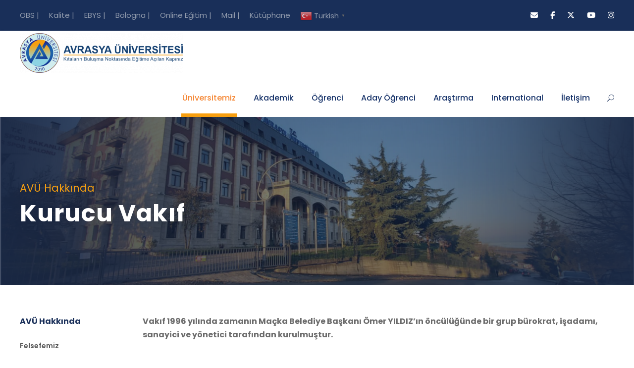

--- FILE ---
content_type: text/html; charset=UTF-8
request_url: https://avrasya.edu.tr/kurucu-vakif/
body_size: 12147
content:
<!DOCTYPE html>
<html lang="tr" class="no-js">
<head>
	<meta charset="UTF-8">
	<meta name="viewport" content="width=device-width, initial-scale=1">
	<link rel="profile" href="http://gmpg.org/xfn/11">
	<link rel="pingback" href="https://avrasya.edu.tr/xmlrpc.php">
	<title>Kurucu Vakıf &#8211; Avrasya &Uuml;niversitesi</title>
<meta name='robots' content='max-image-preview:large' />
<link rel='dns-prefetch' href='//fonts.googleapis.com' />
<link rel='dns-prefetch' href='//use.fontawesome.com' />
<link rel='dns-prefetch' href='//s.w.org' />
<link rel="alternate" type="application/rss+xml" title="Avrasya &Uuml;niversitesi &raquo; beslemesi" href="https://avrasya.edu.tr/feed/" />
<link rel="alternate" type="application/rss+xml" title="Avrasya &Uuml;niversitesi &raquo; yorum beslemesi" href="https://avrasya.edu.tr/comments/feed/" />
<link rel="alternate" type="text/calendar" title="iCal İçerik Kaynağı Avrasya &Uuml;niversitesi &raquo;" href="https://avrasya.edu.tr/events/?ical=1" />
<script type="text/javascript">
window._wpemojiSettings = {"baseUrl":"https:\/\/s.w.org\/images\/core\/emoji\/13.1.0\/72x72\/","ext":".png","svgUrl":"https:\/\/s.w.org\/images\/core\/emoji\/13.1.0\/svg\/","svgExt":".svg","source":{"concatemoji":"https:\/\/avrasya.edu.tr\/wp-includes\/js\/wp-emoji-release.min.js?ver=5.9.12"}};
/*! This file is auto-generated */
!function(e,a,t){var n,r,o,i=a.createElement("canvas"),p=i.getContext&&i.getContext("2d");function s(e,t){var a=String.fromCharCode;p.clearRect(0,0,i.width,i.height),p.fillText(a.apply(this,e),0,0);e=i.toDataURL();return p.clearRect(0,0,i.width,i.height),p.fillText(a.apply(this,t),0,0),e===i.toDataURL()}function c(e){var t=a.createElement("script");t.src=e,t.defer=t.type="text/javascript",a.getElementsByTagName("head")[0].appendChild(t)}for(o=Array("flag","emoji"),t.supports={everything:!0,everythingExceptFlag:!0},r=0;r<o.length;r++)t.supports[o[r]]=function(e){if(!p||!p.fillText)return!1;switch(p.textBaseline="top",p.font="600 32px Arial",e){case"flag":return s([127987,65039,8205,9895,65039],[127987,65039,8203,9895,65039])?!1:!s([55356,56826,55356,56819],[55356,56826,8203,55356,56819])&&!s([55356,57332,56128,56423,56128,56418,56128,56421,56128,56430,56128,56423,56128,56447],[55356,57332,8203,56128,56423,8203,56128,56418,8203,56128,56421,8203,56128,56430,8203,56128,56423,8203,56128,56447]);case"emoji":return!s([10084,65039,8205,55357,56613],[10084,65039,8203,55357,56613])}return!1}(o[r]),t.supports.everything=t.supports.everything&&t.supports[o[r]],"flag"!==o[r]&&(t.supports.everythingExceptFlag=t.supports.everythingExceptFlag&&t.supports[o[r]]);t.supports.everythingExceptFlag=t.supports.everythingExceptFlag&&!t.supports.flag,t.DOMReady=!1,t.readyCallback=function(){t.DOMReady=!0},t.supports.everything||(n=function(){t.readyCallback()},a.addEventListener?(a.addEventListener("DOMContentLoaded",n,!1),e.addEventListener("load",n,!1)):(e.attachEvent("onload",n),a.attachEvent("onreadystatechange",function(){"complete"===a.readyState&&t.readyCallback()})),(n=t.source||{}).concatemoji?c(n.concatemoji):n.wpemoji&&n.twemoji&&(c(n.twemoji),c(n.wpemoji)))}(window,document,window._wpemojiSettings);
</script>
<style type="text/css">
img.wp-smiley,
img.emoji {
	display: inline !important;
	border: none !important;
	box-shadow: none !important;
	height: 1em !important;
	width: 1em !important;
	margin: 0 0.07em !important;
	vertical-align: -0.1em !important;
	background: none !important;
	padding: 0 !important;
}
</style>
	<link rel='stylesheet' id='litespeed-cache-dummy-css'  href='https://avrasya.edu.tr/wp-content/plugins/litespeed-cache/assets/css/litespeed-dummy.css?ver=5.9.12' type='text/css' media='all' />
<link rel='stylesheet' id='wp-block-library-css'  href='https://avrasya.edu.tr/wp-includes/css/dist/block-library/style.min.css?ver=5.9.12' type='text/css' media='all' />
<link rel='stylesheet' id='awsm-ead-public-css'  href='https://avrasya.edu.tr/wp-content/plugins/embed-any-document/css/embed-public.min.css?ver=2.7.12' type='text/css' media='all' />
<style id='font-awesome-svg-styles-default-inline-css' type='text/css'>
.svg-inline--fa {
  display: inline-block;
  height: 1em;
  overflow: visible;
  vertical-align: -.125em;
}
</style>
<link rel='stylesheet' id='font-awesome-svg-styles-css'  href='https://avrasya.edu.tr/wp-content/uploads/font-awesome/v6.7.2/css/svg-with-js.css' type='text/css' media='all' />
<style id='global-styles-inline-css' type='text/css'>
body{--wp--preset--color--black: #000000;--wp--preset--color--cyan-bluish-gray: #abb8c3;--wp--preset--color--white: #ffffff;--wp--preset--color--pale-pink: #f78da7;--wp--preset--color--vivid-red: #cf2e2e;--wp--preset--color--luminous-vivid-orange: #ff6900;--wp--preset--color--luminous-vivid-amber: #fcb900;--wp--preset--color--light-green-cyan: #7bdcb5;--wp--preset--color--vivid-green-cyan: #00d084;--wp--preset--color--pale-cyan-blue: #8ed1fc;--wp--preset--color--vivid-cyan-blue: #0693e3;--wp--preset--color--vivid-purple: #9b51e0;--wp--preset--gradient--vivid-cyan-blue-to-vivid-purple: linear-gradient(135deg,rgba(6,147,227,1) 0%,rgb(155,81,224) 100%);--wp--preset--gradient--light-green-cyan-to-vivid-green-cyan: linear-gradient(135deg,rgb(122,220,180) 0%,rgb(0,208,130) 100%);--wp--preset--gradient--luminous-vivid-amber-to-luminous-vivid-orange: linear-gradient(135deg,rgba(252,185,0,1) 0%,rgba(255,105,0,1) 100%);--wp--preset--gradient--luminous-vivid-orange-to-vivid-red: linear-gradient(135deg,rgba(255,105,0,1) 0%,rgb(207,46,46) 100%);--wp--preset--gradient--very-light-gray-to-cyan-bluish-gray: linear-gradient(135deg,rgb(238,238,238) 0%,rgb(169,184,195) 100%);--wp--preset--gradient--cool-to-warm-spectrum: linear-gradient(135deg,rgb(74,234,220) 0%,rgb(151,120,209) 20%,rgb(207,42,186) 40%,rgb(238,44,130) 60%,rgb(251,105,98) 80%,rgb(254,248,76) 100%);--wp--preset--gradient--blush-light-purple: linear-gradient(135deg,rgb(255,206,236) 0%,rgb(152,150,240) 100%);--wp--preset--gradient--blush-bordeaux: linear-gradient(135deg,rgb(254,205,165) 0%,rgb(254,45,45) 50%,rgb(107,0,62) 100%);--wp--preset--gradient--luminous-dusk: linear-gradient(135deg,rgb(255,203,112) 0%,rgb(199,81,192) 50%,rgb(65,88,208) 100%);--wp--preset--gradient--pale-ocean: linear-gradient(135deg,rgb(255,245,203) 0%,rgb(182,227,212) 50%,rgb(51,167,181) 100%);--wp--preset--gradient--electric-grass: linear-gradient(135deg,rgb(202,248,128) 0%,rgb(113,206,126) 100%);--wp--preset--gradient--midnight: linear-gradient(135deg,rgb(2,3,129) 0%,rgb(40,116,252) 100%);--wp--preset--duotone--dark-grayscale: url('#wp-duotone-dark-grayscale');--wp--preset--duotone--grayscale: url('#wp-duotone-grayscale');--wp--preset--duotone--purple-yellow: url('#wp-duotone-purple-yellow');--wp--preset--duotone--blue-red: url('#wp-duotone-blue-red');--wp--preset--duotone--midnight: url('#wp-duotone-midnight');--wp--preset--duotone--magenta-yellow: url('#wp-duotone-magenta-yellow');--wp--preset--duotone--purple-green: url('#wp-duotone-purple-green');--wp--preset--duotone--blue-orange: url('#wp-duotone-blue-orange');--wp--preset--font-size--small: 13px;--wp--preset--font-size--medium: 20px;--wp--preset--font-size--large: 36px;--wp--preset--font-size--x-large: 42px;}.has-black-color{color: var(--wp--preset--color--black) !important;}.has-cyan-bluish-gray-color{color: var(--wp--preset--color--cyan-bluish-gray) !important;}.has-white-color{color: var(--wp--preset--color--white) !important;}.has-pale-pink-color{color: var(--wp--preset--color--pale-pink) !important;}.has-vivid-red-color{color: var(--wp--preset--color--vivid-red) !important;}.has-luminous-vivid-orange-color{color: var(--wp--preset--color--luminous-vivid-orange) !important;}.has-luminous-vivid-amber-color{color: var(--wp--preset--color--luminous-vivid-amber) !important;}.has-light-green-cyan-color{color: var(--wp--preset--color--light-green-cyan) !important;}.has-vivid-green-cyan-color{color: var(--wp--preset--color--vivid-green-cyan) !important;}.has-pale-cyan-blue-color{color: var(--wp--preset--color--pale-cyan-blue) !important;}.has-vivid-cyan-blue-color{color: var(--wp--preset--color--vivid-cyan-blue) !important;}.has-vivid-purple-color{color: var(--wp--preset--color--vivid-purple) !important;}.has-black-background-color{background-color: var(--wp--preset--color--black) !important;}.has-cyan-bluish-gray-background-color{background-color: var(--wp--preset--color--cyan-bluish-gray) !important;}.has-white-background-color{background-color: var(--wp--preset--color--white) !important;}.has-pale-pink-background-color{background-color: var(--wp--preset--color--pale-pink) !important;}.has-vivid-red-background-color{background-color: var(--wp--preset--color--vivid-red) !important;}.has-luminous-vivid-orange-background-color{background-color: var(--wp--preset--color--luminous-vivid-orange) !important;}.has-luminous-vivid-amber-background-color{background-color: var(--wp--preset--color--luminous-vivid-amber) !important;}.has-light-green-cyan-background-color{background-color: var(--wp--preset--color--light-green-cyan) !important;}.has-vivid-green-cyan-background-color{background-color: var(--wp--preset--color--vivid-green-cyan) !important;}.has-pale-cyan-blue-background-color{background-color: var(--wp--preset--color--pale-cyan-blue) !important;}.has-vivid-cyan-blue-background-color{background-color: var(--wp--preset--color--vivid-cyan-blue) !important;}.has-vivid-purple-background-color{background-color: var(--wp--preset--color--vivid-purple) !important;}.has-black-border-color{border-color: var(--wp--preset--color--black) !important;}.has-cyan-bluish-gray-border-color{border-color: var(--wp--preset--color--cyan-bluish-gray) !important;}.has-white-border-color{border-color: var(--wp--preset--color--white) !important;}.has-pale-pink-border-color{border-color: var(--wp--preset--color--pale-pink) !important;}.has-vivid-red-border-color{border-color: var(--wp--preset--color--vivid-red) !important;}.has-luminous-vivid-orange-border-color{border-color: var(--wp--preset--color--luminous-vivid-orange) !important;}.has-luminous-vivid-amber-border-color{border-color: var(--wp--preset--color--luminous-vivid-amber) !important;}.has-light-green-cyan-border-color{border-color: var(--wp--preset--color--light-green-cyan) !important;}.has-vivid-green-cyan-border-color{border-color: var(--wp--preset--color--vivid-green-cyan) !important;}.has-pale-cyan-blue-border-color{border-color: var(--wp--preset--color--pale-cyan-blue) !important;}.has-vivid-cyan-blue-border-color{border-color: var(--wp--preset--color--vivid-cyan-blue) !important;}.has-vivid-purple-border-color{border-color: var(--wp--preset--color--vivid-purple) !important;}.has-vivid-cyan-blue-to-vivid-purple-gradient-background{background: var(--wp--preset--gradient--vivid-cyan-blue-to-vivid-purple) !important;}.has-light-green-cyan-to-vivid-green-cyan-gradient-background{background: var(--wp--preset--gradient--light-green-cyan-to-vivid-green-cyan) !important;}.has-luminous-vivid-amber-to-luminous-vivid-orange-gradient-background{background: var(--wp--preset--gradient--luminous-vivid-amber-to-luminous-vivid-orange) !important;}.has-luminous-vivid-orange-to-vivid-red-gradient-background{background: var(--wp--preset--gradient--luminous-vivid-orange-to-vivid-red) !important;}.has-very-light-gray-to-cyan-bluish-gray-gradient-background{background: var(--wp--preset--gradient--very-light-gray-to-cyan-bluish-gray) !important;}.has-cool-to-warm-spectrum-gradient-background{background: var(--wp--preset--gradient--cool-to-warm-spectrum) !important;}.has-blush-light-purple-gradient-background{background: var(--wp--preset--gradient--blush-light-purple) !important;}.has-blush-bordeaux-gradient-background{background: var(--wp--preset--gradient--blush-bordeaux) !important;}.has-luminous-dusk-gradient-background{background: var(--wp--preset--gradient--luminous-dusk) !important;}.has-pale-ocean-gradient-background{background: var(--wp--preset--gradient--pale-ocean) !important;}.has-electric-grass-gradient-background{background: var(--wp--preset--gradient--electric-grass) !important;}.has-midnight-gradient-background{background: var(--wp--preset--gradient--midnight) !important;}.has-small-font-size{font-size: var(--wp--preset--font-size--small) !important;}.has-medium-font-size{font-size: var(--wp--preset--font-size--medium) !important;}.has-large-font-size{font-size: var(--wp--preset--font-size--large) !important;}.has-x-large-font-size{font-size: var(--wp--preset--font-size--x-large) !important;}
</style>
<link rel='stylesheet' id='contact-form-7-css'  href='https://avrasya.edu.tr/wp-content/plugins/contact-form-7/includes/css/styles.css?ver=5.6.4' type='text/css' media='all' />
<link rel='stylesheet' id='gdlr-core-google-font-css'  href='https://fonts.googleapis.com/css?family=Poppins%3A100%2C100italic%2C200%2C200italic%2C300%2C300italic%2Cregular%2Citalic%2C500%2C500italic%2C600%2C600italic%2C700%2C700italic%2C800%2C800italic%2C900%2C900italic%7CABeeZee%3Aregular%2Citalic&#038;subset=latin%2Clatin-ext%2Cdevanagari&#038;ver=5.9.12' type='text/css' media='all' />
<link rel='stylesheet' id='gdlr-core-plugin-css'  href='https://avrasya.edu.tr/wp-content/plugins/goodlayers-core/plugins/combine/style.css?ver=5.9.12' type='text/css' media='all' />
<link rel='stylesheet' id='gdlr-core-page-builder-css'  href='https://avrasya.edu.tr/wp-content/plugins/goodlayers-core/include/css/page-builder.css?ver=5.9.12' type='text/css' media='all' />
<link rel='stylesheet' id='font-awesome-official-css'  href='https://use.fontawesome.com/releases/v6.7.2/css/all.css' type='text/css' media='all' integrity="sha384-nRgPTkuX86pH8yjPJUAFuASXQSSl2/bBUiNV47vSYpKFxHJhbcrGnmlYpYJMeD7a" crossorigin="anonymous" />
<link rel='stylesheet' id='tablepress-default-css'  href='https://avrasya.edu.tr/wp-content/uploads/tablepress-combined.min.css?ver=13' type='text/css' media='all' />
<link rel='stylesheet' id='kingster-style-core-css'  href='https://avrasya.edu.tr/wp-content/themes/kingster/css/style-core.css?ver=5.9.12' type='text/css' media='all' />
<link rel='stylesheet' id='kingster-custom-style-css'  href='https://avrasya.edu.tr/wp-content/uploads/kingster-style-custom.css?1769157317&#038;ver=5.9.12' type='text/css' media='all' />
<link rel='stylesheet' id='msl-main-css'  href='https://avrasya.edu.tr/wp-content/plugins/master-slider/public/assets/css/masterslider.main.css?ver=3.11.0' type='text/css' media='all' />
<link rel='stylesheet' id='msl-custom-css'  href='https://avrasya.edu.tr/wp-content/uploads/master-slider/custom.css?ver=89.2' type='text/css' media='all' />
<link rel='stylesheet' id='font-awesome-official-v4shim-css'  href='https://use.fontawesome.com/releases/v6.7.2/css/v4-shims.css' type='text/css' media='all' integrity="sha384-npPMK6zwqNmU3qyCCxEcWJkLBNYxEFM1nGgSoAWuCCXqVVz0cvwKEMfyTNkOxM2N" crossorigin="anonymous" />
<script type='text/javascript' src='https://avrasya.edu.tr/wp-includes/js/jquery/jquery.min.js?ver=3.6.0' id='jquery-core-js'></script>
<script type='text/javascript' src='https://avrasya.edu.tr/wp-includes/js/jquery/jquery-migrate.min.js?ver=3.3.2' id='jquery-migrate-js'></script>
<!--[if lt IE 9]>
<script type='text/javascript' src='https://avrasya.edu.tr/wp-content/themes/kingster/js/html5.js?ver=5.9.12' id='kingster-html5js-js'></script>
<![endif]-->
<link rel="https://api.w.org/" href="https://avrasya.edu.tr/wp-json/" /><link rel="alternate" type="application/json" href="https://avrasya.edu.tr/wp-json/wp/v2/pages/6304" /><link rel="EditURI" type="application/rsd+xml" title="RSD" href="https://avrasya.edu.tr/xmlrpc.php?rsd" />
<link rel="wlwmanifest" type="application/wlwmanifest+xml" href="https://avrasya.edu.tr/wp-includes/wlwmanifest.xml" /> 
<meta name="generator" content="WordPress 5.9.12" />
<link rel="canonical" href="https://avrasya.edu.tr/kurucu-vakif/" />
<link rel='shortlink' href='https://avrasya.edu.tr/?p=6304' />
<link rel="alternate" type="application/json+oembed" href="https://avrasya.edu.tr/wp-json/oembed/1.0/embed?url=https%3A%2F%2Favrasya.edu.tr%2Fkurucu-vakif%2F" />
<link rel="alternate" type="text/xml+oembed" href="https://avrasya.edu.tr/wp-json/oembed/1.0/embed?url=https%3A%2F%2Favrasya.edu.tr%2Fkurucu-vakif%2F&#038;format=xml" />
<script>var ms_grabbing_curosr = 'https://avrasya.edu.tr/wp-content/plugins/master-slider/public/assets/css/common/grabbing.cur', ms_grab_curosr = 'https://avrasya.edu.tr/wp-content/plugins/master-slider/public/assets/css/common/grab.cur';</script>
<meta name="generator" content="MasterSlider 3.11.0 - Responsive Touch Image Slider | avt.li/msf" />
<meta name="tec-api-version" content="v1"><meta name="tec-api-origin" content="https://avrasya.edu.tr"><link rel="alternate" href="https://avrasya.edu.tr/wp-json/tribe/events/v1/" /><link rel="icon" href="https://avrasya.edu.tr/wp-content/uploads/2020/12/cropped-vektorel-yazi-1-32x32.png" sizes="32x32" />
<link rel="icon" href="https://avrasya.edu.tr/wp-content/uploads/2020/12/cropped-vektorel-yazi-1-192x192.png" sizes="192x192" />
<link rel="apple-touch-icon" href="https://avrasya.edu.tr/wp-content/uploads/2020/12/cropped-vektorel-yazi-1-180x180.png" />
<meta name="msapplication-TileImage" content="https://avrasya.edu.tr/wp-content/uploads/2020/12/cropped-vektorel-yazi-1-270x270.png" />
		<style type="text/css" id="wp-custom-css">
			.gdlr-core-course-not-found {
    display: none !important;
}
		</style>
		</head>

<body class="page-template-default page page-id-6304 gdlr-core-body _masterslider _ms_version_3.11.0 tribe-no-js kingster-body kingster-body-front kingster-full  kingster-with-sticky-navigation  kingster-blockquote-style-1 gdlr-core-link-to-lightbox">
<div class="kingster-mobile-header-wrap" ><div class="kingster-top-bar" ><div class="kingster-top-bar-background" ></div><div class="kingster-top-bar-container kingster-container " ><div class="kingster-top-bar-container-inner clearfix" ><div class="kingster-top-bar-left kingster-item-pdlr"><ul id="kingster-top-bar-menu" class="sf-menu kingster-top-bar-menu kingster-top-bar-left-menu"><li  class="menu-item menu-item-type-custom menu-item-object-custom menu-item-6078 kingster-normal-menu"><a href="https://obs.avrasya.edu.tr/">OBS |</a></li>
<li  class="menu-item menu-item-type-custom menu-item-object-custom menu-item-6079 kingster-normal-menu"><a href="https://avukalite.avrasya.edu.tr/">Kalite |</a></li>
<li  class="menu-item menu-item-type-custom menu-item-object-custom menu-item-6080 kingster-normal-menu"><a href="http://ebys.avrasya.edu.tr/">EBYS |</a></li>
<li  class="menu-item menu-item-type-custom menu-item-object-custom menu-item-6081 kingster-normal-menu"><a href="https://bologna.avrasya.edu.tr/">Bologna |</a></li>
<li  class="menu-item menu-item-type-custom menu-item-object-custom menu-item-6082 kingster-normal-menu"><a href="https://kampus.avrasya.edu.tr/">Online Eğitim |</a></li>
<li  class="menu-item menu-item-type-custom menu-item-object-custom menu-item-8822 kingster-normal-menu"><a href="https://login.microsoftonline.com/">Mail |</a></li>
<li  class="menu-item menu-item-type-custom menu-item-object-custom menu-item-15049 kingster-normal-menu"><a href="https://avukutuphane.avrasya.edu.tr/">Kütüphane</a></li>
<li style="position:relative;" class="menu-item menu-item-gtranslate gt-menu-12445"></li></ul></div><div class="kingster-top-bar-right kingster-item-pdlr"><div class="kingster-top-bar-right-social" ><a href="mailto:iletisim@avrasya.edu.tr" target="_blank" class="kingster-top-bar-social-icon" title="email" ><i class="fa fa-envelope" ></i></a><a href="https://www.facebook.com/avrasyaunv/" target="_blank" class="kingster-top-bar-social-icon" title="facebook" ><i class="fa fa-facebook" ></i></a><a href="https://twitter.com/avrasyaunv" target="_blank" class="kingster-top-bar-social-icon" title="twitter" ><i class="fa-brands fa-x-twitter" ></i></a><a href="https://www.youtube.com/channel/UCvfQvZoFT32v68SwXgd_Miw" target="_blank" class="kingster-top-bar-social-icon" title="youtube" ><i class="fa fa-youtube" ></i></a><a href="https://www.instagram.com/avrasyaunv/?hl=tr" target="_blank" class="kingster-top-bar-social-icon" title="instagram" ><i class="fa fa-instagram" ></i></a></div></div></div></div></div><div class="kingster-mobile-header kingster-header-background kingster-style-slide kingster-sticky-mobile-navigation " id="kingster-mobile-header" ><div class="kingster-mobile-header-container kingster-container clearfix" ><div class="kingster-logo  kingster-item-pdlr"><div class="kingster-logo-inner"><a class="" href="https://avrasya.edu.tr/" ><img src="https://avrasya.edu.tr/wp-content/uploads/2021/02/LOGO-GECMIS.-renkli-e1622098904374.png" alt="" width="330" height="80" title="LOGO-GECMIS.-renkli" /></a></div></div><div class="kingster-mobile-menu-right" ><div class="kingster-main-menu-search" id="kingster-mobile-top-search" ><i class="fa fa-search" ></i></div><div class="kingster-top-search-wrap" >
	<div class="kingster-top-search-close" ></div>

	<div class="kingster-top-search-row" >
		<div class="kingster-top-search-cell" >
			<form role="search" method="get" class="search-form" action="https://avrasya.edu.tr/">
	<input type="text" class="search-field kingster-title-font" placeholder="Ara..." value="" name="s">
	<div class="kingster-top-search-submit"><i class="fa fa-search" ></i></div>
	<input type="submit" class="search-submit" value="Search">
	<div class="kingster-top-search-close"><i class="icon_close" ></i></div>
</form>
		</div>
	</div>

</div>
<div class="kingster-overlay-menu kingster-mobile-menu" id="kingster-mobile-menu" ><a class="kingster-overlay-menu-icon kingster-mobile-menu-button kingster-mobile-button-hamburger" href="#" ><span></span></a><div class="kingster-overlay-menu-content kingster-navigation-font" ><div class="kingster-overlay-menu-close" ></div><div class="kingster-overlay-menu-row" ><div class="kingster-overlay-menu-cell" ><ul id="menu-main-navigation" class="menu"><li class="menu-item menu-item-type-custom menu-item-object-custom current-menu-ancestor menu-item-has-children menu-item-25780"><a href="https://avrasya.edu.tr/universitemiz/">Üniversitemiz</a>
<ul class="sub-menu">
	<li class="menu-item menu-item-type-custom menu-item-object-custom current-menu-ancestor current-menu-parent menu-item-has-children menu-item-6301"><a href="https://avrasya.edu.tr/felsefemiz/">AVÜ Hakkında</a>
	<ul class="sub-menu">
		<li class="menu-item menu-item-type-post_type menu-item-object-page menu-item-6198"><a href="https://avrasya.edu.tr/felsefemiz/">Felsefemiz</a></li>
		<li class="menu-item menu-item-type-post_type menu-item-object-page menu-item-6215"><a href="https://avrasya.edu.tr/misyon-ve-vizyon/">Misyon ve Vizyon</a></li>
		<li class="menu-item menu-item-type-post_type menu-item-object-page current-menu-item page_item page-item-6304 current_page_item menu-item-6318"><a href="https://avrasya.edu.tr/kurucu-vakif/" aria-current="page">Kurucu Vakıf</a></li>
		<li class="menu-item menu-item-type-post_type menu-item-object-page menu-item-6239"><a href="https://avrasya.edu.tr/akreditasyon/">Akreditasyon</a></li>
		<li class="menu-item menu-item-type-post_type menu-item-object-page menu-item-6314"><a href="https://avrasya.edu.tr/kalite-politikasi/">Kalite Politikası</a></li>
		<li class="menu-item menu-item-type-post_type menu-item-object-page menu-item-6317"><a href="https://avrasya.edu.tr/tarihce/">Tarihçe</a></li>
		<li class="menu-item menu-item-type-post_type menu-item-object-page menu-item-6316"><a href="https://avrasya.edu.tr/organizasyon-semasi/">Organizasyon Şeması</a></li>
		<li class="menu-item menu-item-type-post_type menu-item-object-page menu-item-6315"><a href="https://avrasya.edu.tr/stratejik-plan/">Stratejik Plan</a></li>
	</ul>
</li>
	<li class="menu-item menu-item-type-custom menu-item-object-custom menu-item-has-children menu-item-6302"><a href="https://avrasya.edu.tr/mutevelli-heyeti/">Yönetim</a>
	<ul class="sub-menu">
		<li class="menu-item menu-item-type-post_type menu-item-object-page menu-item-6277"><a href="https://avrasya.edu.tr/mutevelli-heyeti/">Mütevelli Heyeti</a></li>
		<li class="menu-item menu-item-type-post_type menu-item-object-page menu-item-6295"><a href="https://avrasya.edu.tr/mutevelli-heyet-baskani/">Mütevelli Heyet Başkanı</a></li>
		<li class="menu-item menu-item-type-post_type menu-item-object-page menu-item-6339"><a href="https://avrasya.edu.tr/rektor/">Rektör</a></li>
		<li class="menu-item menu-item-type-post_type menu-item-object-page menu-item-6338"><a href="https://avrasya.edu.tr/genel-sekreter/">Genel Sekreter</a></li>
		<li class="menu-item menu-item-type-post_type menu-item-object-page menu-item-6337"><a href="https://avrasya.edu.tr/senato/">Üniversite Senatosu</a></li>
		<li class="menu-item menu-item-type-post_type menu-item-object-page menu-item-6336"><a href="https://avrasya.edu.tr/yonetim-kurulu/">Yönetim Kurulu</a></li>
		<li class="menu-item menu-item-type-post_type menu-item-object-page menu-item-6335"><a href="https://avrasya.edu.tr/rektor-yardimcilari/">Rektör Yardımcıları</a></li>
		<li class="menu-item menu-item-type-post_type menu-item-object-page menu-item-6334"><a href="https://avrasya.edu.tr/dekanlar/">Dekanlar</a></li>
		<li class="menu-item menu-item-type-post_type menu-item-object-page menu-item-9943"><a href="https://avrasya.edu.tr/idari-birimler/">İdari Birimler</a></li>
	</ul>
</li>
	<li class="menu-item menu-item-type-custom menu-item-object-custom menu-item-has-children menu-item-11668"><a href="#">Merkezler</a>
	<ul class="sub-menu">
		<li class="menu-item menu-item-type-custom menu-item-object-custom menu-item-11687"><a href="https://pdr.avrasya.edu.tr/">Psikolojik Danışmanlık ve Rehberlik Merkezi</a></li>
		<li class="menu-item menu-item-type-custom menu-item-object-custom menu-item-14841"><a href="#">Mediko Sosyal Merkezi</a></li>
	</ul>
</li>
</ul>
</li>
<li class="menu-item menu-item-type-custom menu-item-object-custom menu-item-has-children menu-item-10446"><a href="#">Akademik</a>
<ul class="sub-menu">
	<li class="menu-item menu-item-type-custom menu-item-object-custom menu-item-has-children menu-item-5741"><a href="#">Enstitü</a>
	<ul class="sub-menu">
		<li class="menu-item menu-item-type-custom menu-item-object-custom menu-item-6430"><a href="https://lee.avrasya.edu.tr">Lisansüstü Eğitim Enstitüsü</a></li>
	</ul>
</li>
	<li class="menu-item menu-item-type-custom menu-item-object-custom menu-item-has-children menu-item-5740"><a href="#">Fakülteler</a>
	<ul class="sub-menu">
		<li class="menu-item menu-item-type-custom menu-item-object-custom menu-item-6427"><a href="https://fef.avrasya.edu.tr">Fen Edebiyat Fakültesi</a></li>
		<li class="menu-item menu-item-type-custom menu-item-object-custom menu-item-6433"><a href="https://iibf.avrasya.edu.tr">İktisadi ve İdari Bilimler Fakültesi</a></li>
		<li class="menu-item menu-item-type-custom menu-item-object-custom menu-item-6426"><a href="https://mmf.avrasya.edu.tr">Mühendislik ve Mimarlık Fakültesi</a></li>
		<li class="menu-item menu-item-type-custom menu-item-object-custom menu-item-6428"><a href="https://sbf.avrasya.edu.tr">Sağlık Bilimleri Fakültesi</a></li>
		<li class="menu-item menu-item-type-custom menu-item-object-custom menu-item-17158"><a href="https://sporbilimleri.avrasya.edu.tr/">Spor Bilimleri Fakültesi</a></li>
		<li class="menu-item menu-item-type-custom menu-item-object-custom menu-item-17159"><a href="https://iletisim.avrasya.edu.tr/">İletişim Fakültesi</a></li>
	</ul>
</li>
	<li class="menu-item menu-item-type-custom menu-item-object-custom menu-item-has-children menu-item-5739"><a href="#">Yüksekokullar</a>
	<ul class="sub-menu">
		<li class="menu-item menu-item-type-custom menu-item-object-custom menu-item-6429"><a href="https://ubyo.avrasya.edu.tr">Uygulamalı Bilimler Yüksekokulu</a></li>
		<li class="menu-item menu-item-type-post_type menu-item-object-page menu-item-16202"><a href="https://avrasya.edu.tr/yabanci-diller-yuksekokulu/">Yabancı Diller Yüksekokulu</a></li>
	</ul>
</li>
	<li class="menu-item menu-item-type-custom menu-item-object-custom menu-item-has-children menu-item-18667"><a href="#">Meslek Yüksekokulları</a>
	<ul class="sub-menu">
		<li class="menu-item menu-item-type-custom menu-item-object-custom menu-item-6424"><a href="https://myo.avrasya.edu.tr/">Meslek Yüksekokulu</a></li>
		<li class="menu-item menu-item-type-custom menu-item-object-custom menu-item-6425"><a href="https://shmyo.avrasya.edu.tr">Sağlık Hizmetleri Meslek Yüksekokulu</a></li>
	</ul>
</li>
</ul>
</li>
<li class="menu-item menu-item-type-custom menu-item-object-custom menu-item-has-children menu-item-5227"><a href="#">Öğrenci</a>
<ul class="sub-menu">
	<li class="menu-item menu-item-type-post_type menu-item-object-page menu-item-6536"><a href="https://avrasya.edu.tr/ogrenci-isleri/">Öğrenci İşleri</a></li>
	<li class="menu-item menu-item-type-custom menu-item-object-custom menu-item-6625"><a href="https://obs.avrasya.edu.tr/">Öğrenci Bilgi Sistemi</a></li>
	<li class="menu-item menu-item-type-custom menu-item-object-custom menu-item-6624"><a href="https://obs.avrasya.edu.tr/oibs/ogrsis/no_query.aspx">Öğrenci No Sorgulama</a></li>
	<li class="menu-item menu-item-type-custom menu-item-object-custom menu-item-14924"><a href="https://avrasya.edu.tr/saglik-kultur-ve-spor-daire-baskanligi/">Öğrenci Kulüpleri</a></li>
	<li class="menu-item menu-item-type-post_type menu-item-object-page menu-item-6570"><a href="https://avrasya.edu.tr/?page_id=6541">Formlar</a></li>
	<li class="menu-item menu-item-type-post_type menu-item-object-page menu-item-24214"><a href="https://avrasya.edu.tr/mail-kullanim-adimlari/">Mail Kullanım Adımları</a></li>
	<li class="menu-item menu-item-type-post_type menu-item-object-page menu-item-6569"><a href="https://avrasya.edu.tr/yonetmelik-ve-yonergeler/">Yönetmelik ve Yönergeler</a></li>
	<li class="menu-item menu-item-type-custom menu-item-object-custom menu-item-has-children menu-item-15363"><a href="#">Akademik Takvim</a>
	<ul class="sub-menu">
		<li class="menu-item menu-item-type-post_type menu-item-object-page menu-item-22143"><a href="https://avrasya.edu.tr/akademik-takvim-2025-2026/">Akademik Takvim 2025-2026</a></li>
		<li class="menu-item menu-item-type-post_type menu-item-object-page menu-item-19637"><a href="https://avrasya.edu.tr/akademik-takvim-2024-2025/">Akademik Takvim 2024-2025</a></li>
		<li class="menu-item menu-item-type-post_type menu-item-object-page menu-item-16846"><a href="https://avrasya.edu.tr/akademik-takvim-2023-2024/">Akademik Takvim 2023-2024</a></li>
		<li class="menu-item menu-item-type-post_type menu-item-object-page menu-item-13504"><a href="https://avrasya.edu.tr/akademik-takvim-2022-2023/">Akademik Takvim 2022-2023</a></li>
		<li class="menu-item menu-item-type-post_type menu-item-object-page menu-item-10373"><a href="https://avrasya.edu.tr/akademik-takvim-2021-2022/">Akademik Takvim 2021-2022</a></li>
	</ul>
</li>
	<li class="menu-item menu-item-type-custom menu-item-object-custom menu-item-has-children menu-item-15364"><a href="#">Akademik Takvim (Lisansüstü)</a>
	<ul class="sub-menu">
		<li class="menu-item menu-item-type-custom menu-item-object-custom menu-item-22144"><a href="https://lee.avrasya.edu.tr/?page_id=9465">Akademik Takvim 2025-2026 (Lisansüstü)</a></li>
		<li class="menu-item menu-item-type-custom menu-item-object-custom menu-item-19638"><a href="https://lee.avrasya.edu.tr/?page_id=9293">Akademik Takvim 2024-2025 (Lisansüstü)</a></li>
		<li class="menu-item menu-item-type-custom menu-item-object-custom menu-item-17155"><a href="https://lee.avrasya.edu.tr/?page_id=8810">Akademik Takvim 2023-2024 (Lisansüstü)</a></li>
		<li class="menu-item menu-item-type-post_type menu-item-object-page menu-item-13518"><a href="https://avrasya.edu.tr/akademik-takvim-2022-2023-lisansustu/">Akademik Takvim 2022-2023 (Lisansüstü)</a></li>
		<li class="menu-item menu-item-type-post_type menu-item-object-page menu-item-10487"><a href="https://avrasya.edu.tr/akademik-takvim-2021-2021-lisansustu/">Akademik Takvim 2021-2022 (Lisansüstü)</a></li>
	</ul>
</li>
	<li class="menu-item menu-item-type-post_type menu-item-object-page menu-item-6563"><a href="https://avrasya.edu.tr/muafiyetler/">Muafiyetler</a></li>
	<li class="menu-item menu-item-type-custom menu-item-object-custom menu-item-17176"><a href="https://karmer.avrasya.edu.tr/">Kariyer Merkezi</a></li>
	<li class="menu-item menu-item-type-post_type menu-item-object-page menu-item-20961"><a href="https://avrasya.edu.tr/egitim-komisyonu/">Eğitim Komisyonu</a></li>
	<li class="menu-item menu-item-type-post_type menu-item-object-page menu-item-6568"><a href="https://avrasya.edu.tr/ogrenim-ucretleri/">2025-2026 EĞİTİM-ÖĞRETİM YILI YENİ KAYIT EĞİTİM ÜCRETLERİ</a></li>
	<li class="menu-item menu-item-type-post_type menu-item-object-page menu-item-15141"><a href="https://avrasya.edu.tr/sik-sorulan-sorular/">Sık Sorulan Sorular (S.S.S.)</a></li>
	<li class="menu-item menu-item-type-post_type menu-item-object-page menu-item-6587"><a href="https://avrasya.edu.tr/banka-hesap-numaralari/">Banka Hesap Numaraları</a></li>
	<li class="menu-item menu-item-type-post_type menu-item-object-page menu-item-11916"><a href="https://avrasya.edu.tr/gorus-ve-onerileriniz/">Görüş ve Önerileriniz</a></li>
	<li class="menu-item menu-item-type-post_type menu-item-object-page menu-item-14774"><a href="https://avrasya.edu.tr/bizimle-calismak-ister-misiniz/">Bizimle Çalışmak İster Misiniz?</a></li>
	<li class="menu-item menu-item-type-custom menu-item-object-custom menu-item-17177"><a href="https://international.avrasya.edu.tr/">Uluslararası Öğrenciler</a></li>
</ul>
</li>
<li class="menu-item menu-item-type-custom menu-item-object-custom menu-item-6977"><a href="https://aday.avrasya.edu.tr/">Aday Öğrenci</a></li>
<li class="menu-item menu-item-type-custom menu-item-object-custom menu-item-has-children menu-item-6036"><a href="#">Araştırma</a>
<ul class="sub-menu">
	<li class="menu-item menu-item-type-custom menu-item-object-custom menu-item-16187"><a href="https://bilimsel.avrasya.edu.tr/">BAP</a></li>
	<li class="menu-item menu-item-type-post_type menu-item-object-page menu-item-14734"><a href="https://avrasya.edu.tr/etik-kurul/">Etik Kurul</a></li>
	<li class="menu-item menu-item-type-custom menu-item-object-custom menu-item-8761"><a href="https://avrasya.edu.tr/bilimsel-etkinlikler/">Bilimsel Etkinlikler</a></li>
	<li class="menu-item menu-item-type-post_type menu-item-object-page menu-item-21437"><a href="https://avrasya.edu.tr/uygulama-ve-arastirma-merkezleri/">Uygulama ve Araştırma Merkezleri</a></li>
	<li class="menu-item menu-item-type-post_type menu-item-object-page menu-item-22014"><a href="https://avrasya.edu.tr/universite-dergileri/">Üniversite Dergileri</a></li>
	<li class="menu-item menu-item-type-post_type menu-item-object-page menu-item-7194"><a href="https://avrasya.edu.tr/yeni-yayinlar/">Yeni Yayınlar</a></li>
	<li class="menu-item menu-item-type-custom menu-item-object-custom menu-item-14232"><a href="https://avrasya.edu.tr/laboratuvarlar/">Laboratuvarlarımız</a></li>
	<li class="menu-item menu-item-type-post_type menu-item-object-page menu-item-14349"><a href="https://avrasya.edu.tr/projelerimiz/">Projelerimiz</a></li>
	<li class="menu-item menu-item-type-post_type menu-item-object-page menu-item-15203"><a href="https://avrasya.edu.tr/ogrenci-projeleri/">Öğrenci Projeleri</a></li>
</ul>
</li>
<li class="menu-item menu-item-type-custom menu-item-object-custom menu-item-15265"><a href="https://international.avrasya.edu.tr/">International</a></li>
<li class="menu-item menu-item-type-post_type menu-item-object-page menu-item-7866"><a href="https://avrasya.edu.tr/iletisim/">İletişim</a></li>
</ul></div></div></div></div></div></div></div></div><div class="kingster-body-outer-wrapper ">
		<div class="kingster-body-wrapper clearfix  kingster-with-frame">
	<div class="kingster-top-bar" ><div class="kingster-top-bar-background" ></div><div class="kingster-top-bar-container kingster-container " ><div class="kingster-top-bar-container-inner clearfix" ><div class="kingster-top-bar-left kingster-item-pdlr"><ul id="kingster-top-bar-menu" class="sf-menu kingster-top-bar-menu kingster-top-bar-left-menu"><li  class="menu-item menu-item-type-custom menu-item-object-custom menu-item-6078 kingster-normal-menu"><a href="https://obs.avrasya.edu.tr/">OBS |</a></li>
<li  class="menu-item menu-item-type-custom menu-item-object-custom menu-item-6079 kingster-normal-menu"><a href="https://avukalite.avrasya.edu.tr/">Kalite |</a></li>
<li  class="menu-item menu-item-type-custom menu-item-object-custom menu-item-6080 kingster-normal-menu"><a href="http://ebys.avrasya.edu.tr/">EBYS |</a></li>
<li  class="menu-item menu-item-type-custom menu-item-object-custom menu-item-6081 kingster-normal-menu"><a href="https://bologna.avrasya.edu.tr/">Bologna |</a></li>
<li  class="menu-item menu-item-type-custom menu-item-object-custom menu-item-6082 kingster-normal-menu"><a href="https://kampus.avrasya.edu.tr/">Online Eğitim |</a></li>
<li  class="menu-item menu-item-type-custom menu-item-object-custom menu-item-8822 kingster-normal-menu"><a href="https://login.microsoftonline.com/">Mail |</a></li>
<li  class="menu-item menu-item-type-custom menu-item-object-custom menu-item-15049 kingster-normal-menu"><a href="https://avukutuphane.avrasya.edu.tr/">Kütüphane</a></li>
<li style="position:relative;" class="menu-item menu-item-gtranslate gt-menu-68512"></li></ul></div><div class="kingster-top-bar-right kingster-item-pdlr"><div class="kingster-top-bar-right-social" ><a href="mailto:iletisim@avrasya.edu.tr" target="_blank" class="kingster-top-bar-social-icon" title="email" ><i class="fa fa-envelope" ></i></a><a href="https://www.facebook.com/avrasyaunv/" target="_blank" class="kingster-top-bar-social-icon" title="facebook" ><i class="fa fa-facebook" ></i></a><a href="https://twitter.com/avrasyaunv" target="_blank" class="kingster-top-bar-social-icon" title="twitter" ><i class="fa-brands fa-x-twitter" ></i></a><a href="https://www.youtube.com/channel/UCvfQvZoFT32v68SwXgd_Miw" target="_blank" class="kingster-top-bar-social-icon" title="youtube" ><i class="fa fa-youtube" ></i></a><a href="https://www.instagram.com/avrasyaunv/?hl=tr" target="_blank" class="kingster-top-bar-social-icon" title="instagram" ><i class="fa fa-instagram" ></i></a></div></div></div></div></div>	
<header class="kingster-header-wrap kingster-header-style-plain  kingster-style-menu-right kingster-sticky-navigation kingster-style-fixed" data-navigation-offset="75px"  >
	<div class="kingster-header-background" ></div>
	<div class="kingster-header-container  kingster-container">
			
		<div class="kingster-header-container-inner clearfix">
			<div class="kingster-logo  kingster-item-pdlr"><div class="kingster-logo-inner"><a class="" href="https://avrasya.edu.tr/" ><img src="https://avrasya.edu.tr/wp-content/uploads/2021/02/LOGO-GECMIS.-renkli-e1622098904374.png" alt="" width="330" height="80" title="LOGO-GECMIS.-renkli" /></a></div></div>			<div class="kingster-navigation kingster-item-pdlr clearfix " >
			<div class="kingster-main-menu" id="kingster-main-menu" ><ul id="menu-main-navigation-1" class="sf-menu"><li  class="menu-item menu-item-type-custom menu-item-object-custom current-menu-ancestor menu-item-has-children menu-item-25780 kingster-mega-menu"><a href="https://avrasya.edu.tr/universitemiz/" class="sf-with-ul-pre">Üniversitemiz</a><div class="sf-mega sf-mega-full" style=" background-image: url('https://avrasya.edu.tr/wp-content/uploads/2020/12/pelitli-iskelet.png');  background-position: center right;  background-repeat: no-repeat; " >
<ul class="sub-menu">
	<li  class="menu-item menu-item-type-custom menu-item-object-custom current-menu-ancestor current-menu-parent menu-item-has-children menu-item-6301" data-size="20"><a href="https://avrasya.edu.tr/felsefemiz/" class="sf-with-ul-pre">AVÜ Hakkında</a>
	<ul class="sub-menu">
		<li  class="menu-item menu-item-type-post_type menu-item-object-page menu-item-6198"><a href="https://avrasya.edu.tr/felsefemiz/">Felsefemiz</a></li>
		<li  class="menu-item menu-item-type-post_type menu-item-object-page menu-item-6215"><a href="https://avrasya.edu.tr/misyon-ve-vizyon/">Misyon ve Vizyon</a></li>
		<li  class="menu-item menu-item-type-post_type menu-item-object-page current-menu-item page_item page-item-6304 current_page_item menu-item-6318"><a href="https://avrasya.edu.tr/kurucu-vakif/">Kurucu Vakıf</a></li>
		<li  class="menu-item menu-item-type-post_type menu-item-object-page menu-item-6239"><a href="https://avrasya.edu.tr/akreditasyon/">Akreditasyon</a></li>
		<li  class="menu-item menu-item-type-post_type menu-item-object-page menu-item-6314"><a href="https://avrasya.edu.tr/kalite-politikasi/">Kalite Politikası</a></li>
		<li  class="menu-item menu-item-type-post_type menu-item-object-page menu-item-6317"><a href="https://avrasya.edu.tr/tarihce/">Tarihçe</a></li>
		<li  class="menu-item menu-item-type-post_type menu-item-object-page menu-item-6316"><a href="https://avrasya.edu.tr/organizasyon-semasi/">Organizasyon Şeması</a></li>
		<li  class="menu-item menu-item-type-post_type menu-item-object-page menu-item-6315"><a href="https://avrasya.edu.tr/stratejik-plan/">Stratejik Plan</a></li>
	</ul>
</li>
	<li  class="menu-item menu-item-type-custom menu-item-object-custom menu-item-has-children menu-item-6302" data-size="20"><a href="https://avrasya.edu.tr/mutevelli-heyeti/" class="sf-with-ul-pre">Yönetim</a>
	<ul class="sub-menu">
		<li  class="menu-item menu-item-type-post_type menu-item-object-page menu-item-6277"><a href="https://avrasya.edu.tr/mutevelli-heyeti/">Mütevelli Heyeti</a></li>
		<li  class="menu-item menu-item-type-post_type menu-item-object-page menu-item-6295"><a href="https://avrasya.edu.tr/mutevelli-heyet-baskani/">Mütevelli Heyet Başkanı</a></li>
		<li  class="menu-item menu-item-type-post_type menu-item-object-page menu-item-6339"><a href="https://avrasya.edu.tr/rektor/">Rektör</a></li>
		<li  class="menu-item menu-item-type-post_type menu-item-object-page menu-item-6338"><a href="https://avrasya.edu.tr/genel-sekreter/">Genel Sekreter</a></li>
		<li  class="menu-item menu-item-type-post_type menu-item-object-page menu-item-6337"><a href="https://avrasya.edu.tr/senato/">Üniversite Senatosu</a></li>
		<li  class="menu-item menu-item-type-post_type menu-item-object-page menu-item-6336"><a href="https://avrasya.edu.tr/yonetim-kurulu/">Yönetim Kurulu</a></li>
		<li  class="menu-item menu-item-type-post_type menu-item-object-page menu-item-6335"><a href="https://avrasya.edu.tr/rektor-yardimcilari/">Rektör Yardımcıları</a></li>
		<li  class="menu-item menu-item-type-post_type menu-item-object-page menu-item-6334"><a href="https://avrasya.edu.tr/dekanlar/">Dekanlar</a></li>
		<li  class="menu-item menu-item-type-post_type menu-item-object-page menu-item-9943"><a href="https://avrasya.edu.tr/idari-birimler/">İdari Birimler</a></li>
	</ul>
</li>
	<li  class="menu-item menu-item-type-custom menu-item-object-custom menu-item-has-children menu-item-11668" data-size="60"><a href="#" class="sf-with-ul-pre">Merkezler</a>
	<ul class="sub-menu">
		<li  class="menu-item menu-item-type-custom menu-item-object-custom menu-item-11687"><a href="https://pdr.avrasya.edu.tr/">Psikolojik Danışmanlık ve Rehberlik Merkezi</a></li>
		<li  class="menu-item menu-item-type-custom menu-item-object-custom menu-item-14841"><a href="#">Mediko Sosyal Merkezi</a></li>
	</ul>
</li>
</ul>
</div></li>
<li  class="menu-item menu-item-type-custom menu-item-object-custom menu-item-has-children menu-item-10446 kingster-normal-menu"><a href="#" class="sf-with-ul-pre">Akademik</a>
<ul class="sub-menu">
	<li  class="menu-item menu-item-type-custom menu-item-object-custom menu-item-has-children menu-item-5741" data-size="15"><a href="#" class="sf-with-ul-pre">Enstitü</a>
	<ul class="sub-menu">
		<li  class="menu-item menu-item-type-custom menu-item-object-custom menu-item-6430"><a href="https://lee.avrasya.edu.tr">Lisansüstü Eğitim Enstitüsü</a></li>
	</ul>
</li>
	<li  class="menu-item menu-item-type-custom menu-item-object-custom menu-item-has-children menu-item-5740" data-size="15"><a href="#" class="sf-with-ul-pre">Fakülteler</a>
	<ul class="sub-menu">
		<li  class="menu-item menu-item-type-custom menu-item-object-custom menu-item-6427"><a href="https://fef.avrasya.edu.tr">Fen Edebiyat Fakültesi</a></li>
		<li  class="menu-item menu-item-type-custom menu-item-object-custom menu-item-6433"><a href="https://iibf.avrasya.edu.tr">İktisadi ve İdari Bilimler Fakültesi</a></li>
		<li  class="menu-item menu-item-type-custom menu-item-object-custom menu-item-6426"><a href="https://mmf.avrasya.edu.tr">Mühendislik ve Mimarlık Fakültesi</a></li>
		<li  class="menu-item menu-item-type-custom menu-item-object-custom menu-item-6428"><a href="https://sbf.avrasya.edu.tr">Sağlık Bilimleri Fakültesi</a></li>
		<li  class="menu-item menu-item-type-custom menu-item-object-custom menu-item-17158"><a href="https://sporbilimleri.avrasya.edu.tr/">Spor Bilimleri Fakültesi</a></li>
		<li  class="menu-item menu-item-type-custom menu-item-object-custom menu-item-17159"><a href="https://iletisim.avrasya.edu.tr/">İletişim Fakültesi</a></li>
	</ul>
</li>
	<li  class="menu-item menu-item-type-custom menu-item-object-custom menu-item-has-children menu-item-5739" data-size="15"><a href="#" class="sf-with-ul-pre">Yüksekokullar</a>
	<ul class="sub-menu">
		<li  class="menu-item menu-item-type-custom menu-item-object-custom menu-item-6429"><a href="https://ubyo.avrasya.edu.tr">Uygulamalı Bilimler Yüksekokulu</a></li>
		<li  class="menu-item menu-item-type-post_type menu-item-object-page menu-item-16202"><a href="https://avrasya.edu.tr/yabanci-diller-yuksekokulu/">Yabancı Diller Yüksekokulu</a></li>
	</ul>
</li>
	<li  class="menu-item menu-item-type-custom menu-item-object-custom menu-item-has-children menu-item-18667" data-size="60"><a href="#" class="sf-with-ul-pre">Meslek Yüksekokulları</a>
	<ul class="sub-menu">
		<li  class="menu-item menu-item-type-custom menu-item-object-custom menu-item-6424"><a href="https://myo.avrasya.edu.tr/">Meslek Yüksekokulu</a></li>
		<li  class="menu-item menu-item-type-custom menu-item-object-custom menu-item-6425"><a href="https://shmyo.avrasya.edu.tr">Sağlık Hizmetleri Meslek Yüksekokulu</a></li>
	</ul>
</li>
</ul>
</li>
<li  class="menu-item menu-item-type-custom menu-item-object-custom menu-item-has-children menu-item-5227 kingster-normal-menu"><a href="#" class="sf-with-ul-pre">Öğrenci</a>
<ul class="sub-menu">
	<li  class="menu-item menu-item-type-post_type menu-item-object-page menu-item-6536" data-size="60"><a href="https://avrasya.edu.tr/ogrenci-isleri/">Öğrenci İşleri</a></li>
	<li  class="menu-item menu-item-type-custom menu-item-object-custom menu-item-6625" data-size="60"><a href="https://obs.avrasya.edu.tr/">Öğrenci Bilgi Sistemi</a></li>
	<li  class="menu-item menu-item-type-custom menu-item-object-custom menu-item-6624" data-size="60"><a href="https://obs.avrasya.edu.tr/oibs/ogrsis/no_query.aspx">Öğrenci No Sorgulama</a></li>
	<li  class="menu-item menu-item-type-custom menu-item-object-custom menu-item-14924" data-size="60"><a href="https://avrasya.edu.tr/saglik-kultur-ve-spor-daire-baskanligi/">Öğrenci Kulüpleri</a></li>
	<li  class="menu-item menu-item-type-post_type menu-item-object-page menu-item-6570" data-size="60"><a href="https://avrasya.edu.tr/?page_id=6541">Formlar</a></li>
	<li  class="menu-item menu-item-type-post_type menu-item-object-page menu-item-24214" data-size="60"><a href="https://avrasya.edu.tr/mail-kullanim-adimlari/">Mail Kullanım Adımları</a></li>
	<li  class="menu-item menu-item-type-post_type menu-item-object-page menu-item-6569" data-size="60"><a href="https://avrasya.edu.tr/yonetmelik-ve-yonergeler/">Yönetmelik ve Yönergeler</a></li>
	<li  class="menu-item menu-item-type-custom menu-item-object-custom menu-item-has-children menu-item-15363" data-size="60"><a href="#" class="sf-with-ul-pre">Akademik Takvim</a>
	<ul class="sub-menu">
		<li  class="menu-item menu-item-type-post_type menu-item-object-page menu-item-22143"><a href="https://avrasya.edu.tr/akademik-takvim-2025-2026/">Akademik Takvim 2025-2026</a></li>
		<li  class="menu-item menu-item-type-post_type menu-item-object-page menu-item-19637"><a href="https://avrasya.edu.tr/akademik-takvim-2024-2025/">Akademik Takvim 2024-2025</a></li>
		<li  class="menu-item menu-item-type-post_type menu-item-object-page menu-item-16846"><a href="https://avrasya.edu.tr/akademik-takvim-2023-2024/">Akademik Takvim 2023-2024</a></li>
		<li  class="menu-item menu-item-type-post_type menu-item-object-page menu-item-13504"><a href="https://avrasya.edu.tr/akademik-takvim-2022-2023/">Akademik Takvim 2022-2023</a></li>
		<li  class="menu-item menu-item-type-post_type menu-item-object-page menu-item-10373"><a href="https://avrasya.edu.tr/akademik-takvim-2021-2022/">Akademik Takvim 2021-2022</a></li>
	</ul>
</li>
	<li  class="menu-item menu-item-type-custom menu-item-object-custom menu-item-has-children menu-item-15364" data-size="60"><a href="#" class="sf-with-ul-pre">Akademik Takvim (Lisansüstü)</a>
	<ul class="sub-menu">
		<li  class="menu-item menu-item-type-custom menu-item-object-custom menu-item-22144"><a href="https://lee.avrasya.edu.tr/?page_id=9465">Akademik Takvim 2025-2026 (Lisansüstü)</a></li>
		<li  class="menu-item menu-item-type-custom menu-item-object-custom menu-item-19638"><a href="https://lee.avrasya.edu.tr/?page_id=9293">Akademik Takvim 2024-2025 (Lisansüstü)</a></li>
		<li  class="menu-item menu-item-type-custom menu-item-object-custom menu-item-17155"><a href="https://lee.avrasya.edu.tr/?page_id=8810">Akademik Takvim 2023-2024 (Lisansüstü)</a></li>
		<li  class="menu-item menu-item-type-post_type menu-item-object-page menu-item-13518"><a href="https://avrasya.edu.tr/akademik-takvim-2022-2023-lisansustu/">Akademik Takvim 2022-2023 (Lisansüstü)</a></li>
		<li  class="menu-item menu-item-type-post_type menu-item-object-page menu-item-10487"><a href="https://avrasya.edu.tr/akademik-takvim-2021-2021-lisansustu/">Akademik Takvim 2021-2022 (Lisansüstü)</a></li>
	</ul>
</li>
	<li  class="menu-item menu-item-type-post_type menu-item-object-page menu-item-6563" data-size="60"><a href="https://avrasya.edu.tr/muafiyetler/">Muafiyetler</a></li>
	<li  class="menu-item menu-item-type-custom menu-item-object-custom menu-item-17176" data-size="60"><a href="https://karmer.avrasya.edu.tr/">Kariyer Merkezi</a></li>
	<li  class="menu-item menu-item-type-post_type menu-item-object-page menu-item-20961" data-size="60"><a href="https://avrasya.edu.tr/egitim-komisyonu/">Eğitim Komisyonu</a></li>
	<li  class="menu-item menu-item-type-post_type menu-item-object-page menu-item-6568" data-size="60"><a href="https://avrasya.edu.tr/ogrenim-ucretleri/">2025-2026 EĞİTİM-ÖĞRETİM YILI YENİ KAYIT EĞİTİM ÜCRETLERİ</a></li>
	<li  class="menu-item menu-item-type-post_type menu-item-object-page menu-item-15141" data-size="60"><a href="https://avrasya.edu.tr/sik-sorulan-sorular/">Sık Sorulan Sorular (S.S.S.)</a></li>
	<li  class="menu-item menu-item-type-post_type menu-item-object-page menu-item-6587" data-size="60"><a href="https://avrasya.edu.tr/banka-hesap-numaralari/">Banka Hesap Numaraları</a></li>
	<li  class="menu-item menu-item-type-post_type menu-item-object-page menu-item-11916" data-size="60"><a href="https://avrasya.edu.tr/gorus-ve-onerileriniz/">Görüş ve Önerileriniz</a></li>
	<li  class="menu-item menu-item-type-post_type menu-item-object-page menu-item-14774" data-size="60"><a href="https://avrasya.edu.tr/bizimle-calismak-ister-misiniz/">Bizimle Çalışmak İster Misiniz?</a></li>
	<li  class="menu-item menu-item-type-custom menu-item-object-custom menu-item-17177" data-size="60"><a href="https://international.avrasya.edu.tr/">Uluslararası Öğrenciler</a></li>
</ul>
</li>
<li  class="menu-item menu-item-type-custom menu-item-object-custom menu-item-6977 kingster-mega-menu"><a href="https://aday.avrasya.edu.tr/">Aday Öğrenci</a><div class="sf-mega sf-mega-full" style=" background-image: url('');  background-position: bottom right;  background-repeat: no-repeat; " ></div></li>
<li  class="menu-item menu-item-type-custom menu-item-object-custom menu-item-has-children menu-item-6036 kingster-normal-menu"><a href="#" class="sf-with-ul-pre">Araştırma</a>
<ul class="sub-menu">
	<li  class="menu-item menu-item-type-custom menu-item-object-custom menu-item-16187" data-size="60"><a href="https://bilimsel.avrasya.edu.tr/">BAP</a></li>
	<li  class="menu-item menu-item-type-post_type menu-item-object-page menu-item-14734" data-size="60"><a href="https://avrasya.edu.tr/etik-kurul/">Etik Kurul</a></li>
	<li  class="menu-item menu-item-type-custom menu-item-object-custom menu-item-8761" data-size="60"><a href="https://avrasya.edu.tr/bilimsel-etkinlikler/">Bilimsel Etkinlikler</a></li>
	<li  class="menu-item menu-item-type-post_type menu-item-object-page menu-item-21437" data-size="60"><a href="https://avrasya.edu.tr/uygulama-ve-arastirma-merkezleri/">Uygulama ve Araştırma Merkezleri</a></li>
	<li  class="menu-item menu-item-type-post_type menu-item-object-page menu-item-22014" data-size="60"><a href="https://avrasya.edu.tr/universite-dergileri/">Üniversite Dergileri</a></li>
	<li  class="menu-item menu-item-type-post_type menu-item-object-page menu-item-7194" data-size="60"><a href="https://avrasya.edu.tr/yeni-yayinlar/">Yeni Yayınlar</a></li>
	<li  class="menu-item menu-item-type-custom menu-item-object-custom menu-item-14232" data-size="60"><a href="https://avrasya.edu.tr/laboratuvarlar/">Laboratuvarlarımız</a></li>
	<li  class="menu-item menu-item-type-post_type menu-item-object-page menu-item-14349" data-size="60"><a href="https://avrasya.edu.tr/projelerimiz/">Projelerimiz</a></li>
	<li  class="menu-item menu-item-type-post_type menu-item-object-page menu-item-15203" data-size="60"><a href="https://avrasya.edu.tr/ogrenci-projeleri/">Öğrenci Projeleri</a></li>
</ul>
</li>
<li  class="menu-item menu-item-type-custom menu-item-object-custom menu-item-15265 kingster-normal-menu"><a href="https://international.avrasya.edu.tr/">International</a></li>
<li  class="menu-item menu-item-type-post_type menu-item-object-page menu-item-7866 kingster-normal-menu"><a href="https://avrasya.edu.tr/iletisim/">İletişim</a></li>
</ul><div class="kingster-navigation-slide-bar" id="kingster-navigation-slide-bar" ></div></div><div class="kingster-main-menu-right-wrap clearfix " ><div class="kingster-main-menu-search" id="kingster-top-search" ><i class="icon_search" ></i></div><div class="kingster-top-search-wrap" >
	<div class="kingster-top-search-close" ></div>

	<div class="kingster-top-search-row" >
		<div class="kingster-top-search-cell" >
			<form role="search" method="get" class="search-form" action="https://avrasya.edu.tr/">
	<input type="text" class="search-field kingster-title-font" placeholder="Ara..." value="" name="s">
	<div class="kingster-top-search-submit"><i class="fa fa-search" ></i></div>
	<input type="submit" class="search-submit" value="Search">
	<div class="kingster-top-search-close"><i class="icon_close" ></i></div>
</form>
		</div>
	</div>

</div>
</div>			</div><!-- kingster-navigation -->

		</div><!-- kingster-header-inner -->
	</div><!-- kingster-header-container -->
</header><!-- header --><div class="kingster-page-title-wrap  kingster-style-medium kingster-left-align" style="background-image: url(https://avrasya.edu.tr/wp-content/uploads/2021/02/13.png) ;" ><div class="kingster-header-transparent-substitute" ></div><div class="kingster-page-title-overlay"  ></div><div class="kingster-page-title-container kingster-container" ><div class="kingster-page-title-content kingster-item-pdlr"  ><div class="kingster-page-caption"  >AVÜ Hakkında</div><h1 class="kingster-page-title"  >Kurucu Vakıf</h1></div></div></div>	<div class="kingster-page-wrapper" id="kingster-page-wrapper" ><div class="gdlr-core-page-builder-body"><div class="gdlr-core-pbf-section" ><div class="gdlr-core-pbf-section-container gdlr-core-container clearfix" ><div class="gdlr-core-pbf-column gdlr-core-column-12 gdlr-core-column-first" ><div class="gdlr-core-pbf-column-content-margin gdlr-core-js "   ><div class="gdlr-core-pbf-column-content clearfix gdlr-core-js "   ><div class="gdlr-core-pbf-element" ><div class="gdlr-core-text-box-item gdlr-core-item-pdlr gdlr-core-item-pdb gdlr-core-left-align" style="padding-bottom: 5px ;"  ><div class="gdlr-core-text-box-item-content" style="text-transform: none ;color: #192f59 ;"  ><p><strong>AVÜ Hakkında</strong></p>
</div></div></div><div class="gdlr-core-pbf-element" ><div class="gdlr-core-custom-menu-item gdlr-core-item-pdlr gdlr-core-item-pdb" style="padding-bottom: 0px ;font-size: 14px ;"  ><ul id="menu-avu-hakkinda" class="menu"><li class="menu-item menu-item-type-post_type menu-item-object-page menu-item-8090"><a href="https://avrasya.edu.tr/felsefemiz/">Felsefemiz</a></li>
<li class="menu-item menu-item-type-post_type menu-item-object-page menu-item-8091"><a href="https://avrasya.edu.tr/misyon-ve-vizyon/">Misyon ve Vizyon</a></li>
<li class="menu-item menu-item-type-post_type menu-item-object-page current-menu-item page_item page-item-6304 current_page_item menu-item-8092"><a href="https://avrasya.edu.tr/kurucu-vakif/" aria-current="page">Kurucu Vakıf</a></li>
<li class="menu-item menu-item-type-post_type menu-item-object-page menu-item-8093"><a href="https://avrasya.edu.tr/akreditasyon/">Akreditasyon</a></li>
<li class="menu-item menu-item-type-post_type menu-item-object-page menu-item-8094"><a href="https://avrasya.edu.tr/kalite-politikasi/">Kalite Politikası</a></li>
<li class="menu-item menu-item-type-post_type menu-item-object-page menu-item-8095"><a href="https://avrasya.edu.tr/tarihce/">Tarihçe</a></li>
<li class="menu-item menu-item-type-post_type menu-item-object-page menu-item-8096"><a href="https://avrasya.edu.tr/organizasyon-semasi/">Organizasyon Şeması</a></li>
<li class="menu-item menu-item-type-post_type menu-item-object-page menu-item-8097"><a href="https://avrasya.edu.tr/stratejik-plan/">Stratejik Plan</a></li>
</ul></div></div></div></div></div><div class="gdlr-core-pbf-column gdlr-core-column-48" ><div class="gdlr-core-pbf-column-content-margin gdlr-core-js "   ><div class="gdlr-core-pbf-column-content clearfix gdlr-core-js "   ><div class="gdlr-core-pbf-element" ><div class="gdlr-core-text-box-item gdlr-core-item-pdlr gdlr-core-item-pdb gdlr-core-left-align"  ><div class="gdlr-core-text-box-item-content" style="text-transform: none ;"  ><p><strong>Vakıf 1996 yılında zamanın Maçka Belediye Başkanı Ömer YILDIZ’ın öncülüğünde bir grup bürokrat, işadamı, sanayici ve yönetici tarafından kurulmuştur.</strong></p>
</div></div></div></div></div></div></div></div></div></div><footer><div class="kingster-footer-wrapper  kingster-with-column-divider" ><div class="kingster-footer-container kingster-container clearfix" ><div class="kingster-footer-column kingster-item-pdlr kingster-column-15" ><div id="text-2" class="widget widget_text kingster-widget">			<div class="textwidget"><p><img loading="lazy" src="http://localhost:8088/avs/wp-content/uploads/2021/02/3-2-300x92.png" alt="" width="300" height="92" class="alignnone size-medium wp-image-7911" srcset="https://avrasya.edu.tr/wp-content/uploads/2021/02/3-2-300x92.png 300w, https://avrasya.edu.tr/wp-content/uploads/2021/02/3-2.png 306w" sizes="(max-width: 300px) 100vw, 300px" /><br />
<span class="gdlr-core-space-shortcode" style="margin-top: 5px ;"  ></span><br />
Avrasya Üniversitesi Rektörlüğü<br />
Pelitli Mahallesi Rize caddesi<br />
No:226 TRABZON</p>
<p><span style="font-size: 15px; color: #ffffff;">+90 462 334 05 50</span><br />
<span class="gdlr-core-space-shortcode" style="margin-top: -20px ;"  ></span><br />
<a style="font-size: 15px; color: #ffffff;" href="mailto:iletisim@avrasya.edu.tr">iletisim@avrasya.edu.tr</a><br />
WhatsApp: +90 535 333 4 555</p>
<div class="gdlr-core-divider-item gdlr-core-divider-item-normal gdlr-core-left-align"  ><div class="gdlr-core-divider-line gdlr-core-skin-divider" style="border-color: #f79f10 ;border-width: 2px;" ></div></div>
</div>
		</div></div><div class="kingster-footer-column kingster-item-pdlr kingster-column-15" ><div id="gdlr-core-custom-menu-widget-2" class="widget widget_gdlr-core-custom-menu-widget kingster-widget"><h3 class="kingster-widget-title">Üniversitemiz</h3><span class="clear"></span><div class="menu-footer-universitemiz-container"><ul id="menu-footer-universitemiz" class="gdlr-core-custom-menu-widget gdlr-core-menu-style-plain"><li class="menu-item menu-item-type-custom menu-item-object-custom menu-item-6400"><a href="https://aday.avrasya.edu.tr/?page_id=2876">Kampüs İmkanları</a></li>
<li class="menu-item menu-item-type-custom menu-item-object-custom menu-item-6401"><a href="https://avrasya.edu.tr/foto-galeri/">Fotoğraf Galerisi</a></li>
<li class="menu-item menu-item-type-custom menu-item-object-custom menu-item-6402"><a href="https://avrasya.edu.tr/yonetmelik-ve-yonergeler/">Mevzuat ve Yönetmelikler</a></li>
<li class="menu-item menu-item-type-custom menu-item-object-custom menu-item-6403"><a href="http://avuradyo.tr.gg">AVÜ Radyo</a></li>
<li class="menu-item menu-item-type-custom menu-item-object-custom menu-item-6405"><a href="https://avrasya.edu.tr/akademik-takvim-2023-2024/">Akademik Takvim</a></li>
<li class="menu-item menu-item-type-custom menu-item-object-custom menu-item-6406"><a href="https://avrasya.edu.tr/idari-birimler/">İdari Birimler</a></li>
<li class="menu-item menu-item-type-custom menu-item-object-custom menu-item-6404"><a href="https://www.google.com/maps/dir//Avrasya+%C3%9Cniversitesi+Pelitli+Yerle%C5%9Fkesi+Pelitli+61000+Ortahisar%2FTrabzon/@40.9878015,39.8053157,15z/data=!4m8!4m7!1m0!1m5!1m1!1s0x40643bdb9c5a2437:0xa98b6713d9cb81ac!2m2!1d39.8053157!2d40.9878015">Ulaşım</a></li>
</ul></div></div></div><div class="kingster-footer-column kingster-item-pdlr kingster-column-15" ><div id="gdlr-core-custom-menu-widget-3" class="widget widget_gdlr-core-custom-menu-widget kingster-widget"><h3 class="kingster-widget-title">İdari Birimler</h3><span class="clear"></span><div class="menu-footer-idari-birimler-container"><ul id="menu-footer-idari-birimler" class="gdlr-core-custom-menu-widget gdlr-core-menu-style-plain"><li class="menu-item menu-item-type-post_type menu-item-object-page menu-item-9895"><a href="https://avrasya.edu.tr/basin-halkla-iliskiler-ve-tanitim-mudurlugu/">Kurumsal İletişim ve Halkla İlişkiler Daire Başkanlığı</a></li>
<li class="menu-item menu-item-type-post_type menu-item-object-page menu-item-9888"><a href="https://avrasya.edu.tr/bilgi-islem-daire-baskanligi/">Bilgi İşlem Daire Başkanlığı</a></li>
<li class="menu-item menu-item-type-post_type menu-item-object-page menu-item-9893"><a href="https://avrasya.edu.tr/idari-ve-mali-isler-daire-baskanligi/">İdari ve Mali İşler Daire Başkanlığı</a></li>
<li class="menu-item menu-item-type-post_type menu-item-object-page menu-item-9894"><a href="https://avrasya.edu.tr/kutuphane-ve-dokumantasyon-daire-baskanligi/">Kütüphane ve Dökümantasyon Daire Başkanlığı</a></li>
<li class="menu-item menu-item-type-post_type menu-item-object-page menu-item-15988"><a href="https://avrasya.edu.tr/ogrenci-isleri-daire-baskanligi/">Öğrenci İşleri Daire Başkanlığı</a></li>
<li class="menu-item menu-item-type-post_type menu-item-object-page menu-item-9890"><a href="https://avrasya.edu.tr/personel-daire-baskanligi/">Personel Daire Başkanlığı</a></li>
<li class="menu-item menu-item-type-post_type menu-item-object-page menu-item-9892"><a href="https://avrasya.edu.tr/yapi-isleri-ve-teknik-daire-baskanligi/">Yapı İşleri ve Teknik Daire Başkanlığı</a></li>
<li class="menu-item menu-item-type-post_type menu-item-object-page menu-item-9891"><a href="https://avrasya.edu.tr/yazi-isleri-mudurlugu/">Yazı İşleri Müdürlüğü</a></li>
</ul></div></div></div><div class="kingster-footer-column kingster-item-pdlr kingster-column-15" ><div id="gdlr-core-custom-menu-widget-4" class="widget widget_gdlr-core-custom-menu-widget kingster-widget"><h3 class="kingster-widget-title">Güncel</h3><span class="clear"></span><div class="menu-footer-guncel-container"><ul id="menu-footer-guncel" class="gdlr-core-custom-menu-widget gdlr-core-menu-style-plain"><li class="menu-item menu-item-type-custom menu-item-object-custom menu-item-6407"><a href="https://avrasya.edu.tr/duyurular/">Duyurular</a></li>
<li class="menu-item menu-item-type-custom menu-item-object-custom menu-item-6408"><a href="https://avrasya.edu.tr/event-calendar/">Etkinlikler</a></li>
<li class="menu-item menu-item-type-custom menu-item-object-custom menu-item-6409"><a href="https://erasmus.avrasya.edu.tr/">Erasmus</a></li>
<li class="menu-item menu-item-type-custom menu-item-object-custom menu-item-21649"><a href="https://avrasya.edu.tr/wp-content/uploads/2025/03/Aydinlatma-Metni.pdf">KVKK</a></li>
</ul></div></div><div id="text-37" class="widget widget_text kingster-widget">			<div class="textwidget"><p><a href="https://www.yok.gov.tr/"><img loading="lazy" class="alignnone wp-image-6344" src="http://avrasya.edu.tr/wp-content/uploads/2020/12/yok.png" alt="YÖK" width="49" height="31" /></a><a href="https://www.cimer.gov.tr/"><img loading="lazy" class="alignnone wp-image-6342" src="http://avrasya.edu.tr/wp-content/uploads/2020/12/cimer-iletisim.png" alt="CİMER" width="31" height="31" /></a><a href="http://www.trabzon.gov.tr/"><img loading="lazy" class="alignnone wp-image-9855" src="https://avrasya.edu.tr/wp-content/uploads/2021/05/Valilik-Kurumsal-Logo_-280x300.png" alt="" width="35" height="38" srcset="https://avrasya.edu.tr/wp-content/uploads/2021/05/Valilik-Kurumsal-Logo_-280x300.png 280w, https://avrasya.edu.tr/wp-content/uploads/2021/05/Valilik-Kurumsal-Logo_-955x1024.png 955w, https://avrasya.edu.tr/wp-content/uploads/2021/05/Valilik-Kurumsal-Logo_-768x824.png 768w, https://avrasya.edu.tr/wp-content/uploads/2021/05/Valilik-Kurumsal-Logo_.png 1007w" sizes="(max-width: 35px) 100vw, 35px" /></a><a href="https://www.dokap.gov.tr/"><img loading="lazy" class="alignnone wp-image-6456" src="http://avrasya.edu.tr/wp-content/uploads/2020/12/dokap1.png" alt="DOKAP" width="60" height="35" /></a><a href="https://www.askturkiye.com/en"><img loading="lazy" class="alignnone wp-image-7456" src="http://avrasya.edu.tr/wp-content/uploads/2021/02/unnamed-1-300x169-crop.png" alt="Turkey" width="66" height="41" /></a><a href="https://www.studyinturkey.gov.tr/"><img loading="lazy" class="alignnone wp-image-7457" src="http://avrasya.edu.tr/wp-content/uploads/2021/02/indir-1-crop.png" alt="Study in Turkey" width="55" height="38" /></a><a href="https://osym.gov.tr/"><img loading="lazy" class="alignnone wp-image-7458" src="http://avrasya.edu.tr/wp-content/uploads/2021/02/osym1-crop.png" alt="ÖSYM" width="84" height="38" /></a></p>
</div>
		</div></div></div></div><div class="kingster-copyright-wrapper" ><div class="kingster-copyright-container kingster-container clearfix"><div class="kingster-copyright-left kingster-item-pdlr">©2025 Avrasya Üniversitesi </div><div class="kingster-copyright-right kingster-item-pdlr"><div class="gdlr-core-social-network-item gdlr-core-item-pdb  gdlr-core-none-align" style="padding-bottom: 0px ;"  ><a href="mailto:iletisim@avrasya.edu.tr" target="_blank" class="gdlr-core-social-network-icon" title="email"  ><i class="fa fa-envelope" ></i></a><a href="https://www.facebook.com/avrasyaunv/" target="_blank" class="gdlr-core-social-network-icon" title="facebook"  ><i class="fa fa-facebook" ></i></a><a href="https://twitter.com/avrasyaunv" target="_blank" class="gdlr-core-social-network-icon" title="twitter"  ><i class="fa fa-twitter" ></i></a><a href="https://www.youtube.com/channel/UCvfQvZoFT32v68SwXgd_Miw" target="_blank" class="gdlr-core-social-network-icon" title="youtube"  ><i class="fa fa-youtube" ></i></a><a href="https://www.instagram.com/avrasyaunv/?hl=tr" target="_blank" class="gdlr-core-social-network-icon" title="instagram"  ><i class="fa fa-instagram" ></i></a></div></div></div></div></footer></div></div>
		<script>
		( function ( body ) {
			'use strict';
			body.className = body.className.replace( /\btribe-no-js\b/, 'tribe-js' );
		} )( document.body );
		</script>
		<script> /* <![CDATA[ */var tribe_l10n_datatables = {"aria":{"sort_ascending":": activate to sort column ascending","sort_descending":": activate to sort column descending"},"length_menu":"Show _MENU_ entries","empty_table":"No data available in table","info":"Showing _START_ to _END_ of _TOTAL_ entries","info_empty":"Showing 0 to 0 of 0 entries","info_filtered":"(filtered from _MAX_ total entries)","zero_records":"No matching records found","search":"Search:","all_selected_text":"All items on this page were selected. ","select_all_link":"Select all pages","clear_selection":"Clear Selection.","pagination":{"all":"All","next":"Sonraki","previous":"Previous"},"select":{"rows":{"0":"","_":": Selected %d rows","1":": Selected 1 row"}},"datepicker":{"dayNames":["Pazar","Pazartesi","Sal\u0131","\u00c7ar\u015famba","Per\u015fembe","Cuma","Cumartesi"],"dayNamesShort":["Paz","Pts","Sal","\u00c7ar","Per","Cum","Cts"],"dayNamesMin":["P","P","S","\u00c7","P","C","C"],"monthNames":["Ocak","\u015eubat","Mart","Nisan","May\u0131s","Haziran","Temmuz","A\u011fustos","Eyl\u00fcl","Ekim","Kas\u0131m","Aral\u0131k"],"monthNamesShort":["Ocak","\u015eubat","Mart","Nisan","May\u0131s","Haziran","Temmuz","A\u011fustos","Eyl\u00fcl","Ekim","Kas\u0131m","Aral\u0131k"],"monthNamesMin":["Oca","\u015eub","Mar","Nis","May","Haz","Tem","A\u011fu","Eyl","Eki","Kas","Ara"],"nextText":"Sonraki","prevText":"\u00d6nceki","currentText":"Bug\u00fcn","closeText":"Tamamland\u0131","today":"Bug\u00fcn","clear":"Clear"}};/* ]]> */ </script><script type='text/javascript' src='https://avrasya.edu.tr/wp-content/plugins/embed-any-document/js/pdfobject.min.js?ver=2.7.12' id='awsm-ead-pdf-object-js'></script>
<script type='text/javascript' id='awsm-ead-public-js-extra'>
/* <![CDATA[ */
var eadPublic = [];
/* ]]> */
</script>
<script type='text/javascript' src='https://avrasya.edu.tr/wp-content/plugins/embed-any-document/js/embed-public.min.js?ver=2.7.12' id='awsm-ead-public-js'></script>
<script type='text/javascript' src='https://avrasya.edu.tr/wp-content/plugins/contact-form-7/includes/swv/js/index.js?ver=5.6.4' id='swv-js'></script>
<script type='text/javascript' id='contact-form-7-js-extra'>
/* <![CDATA[ */
var wpcf7 = {"api":{"root":"https:\/\/avrasya.edu.tr\/wp-json\/","namespace":"contact-form-7\/v1"}};
/* ]]> */
</script>
<script type='text/javascript' src='https://avrasya.edu.tr/wp-content/plugins/contact-form-7/includes/js/index.js?ver=5.6.4' id='contact-form-7-js'></script>
<script type='text/javascript' src='https://avrasya.edu.tr/wp-content/plugins/goodlayers-core/plugins/combine/script.js?ver=5.9.12' id='gdlr-core-plugin-js'></script>
<script type='text/javascript' id='gdlr-core-page-builder-js-extra'>
/* <![CDATA[ */
var gdlr_core_pbf = {"admin":"","video":{"width":"640","height":"360"},"ajax_url":"https:\/\/avrasya.edu.tr\/wp-admin\/admin-ajax.php"};
/* ]]> */
</script>
<script type='text/javascript' src='https://avrasya.edu.tr/wp-content/plugins/goodlayers-core/include/js/page-builder.js?ver=1.3.9' id='gdlr-core-page-builder-js'></script>
<script type='text/javascript' src='https://avrasya.edu.tr/wp-includes/js/jquery/ui/effect.min.js?ver=1.13.1' id='jquery-effects-core-js'></script>
<script type='text/javascript' id='kingster-script-core-js-extra'>
/* <![CDATA[ */
var kingster_script_core = {"home_url":"https:\/\/avrasya.edu.tr\/"};
/* ]]> */
</script>
<script type='text/javascript' src='https://avrasya.edu.tr/wp-content/themes/kingster/js/script-core.js?ver=1.0.0' id='kingster-script-core-js'></script>
<script type='text/javascript' id='gt_widget_script_59118531-js-before'>
window.gtranslateSettings = /* document.write */ window.gtranslateSettings || {};window.gtranslateSettings['59118531'] = {"default_language":"tr","languages":["ar","en","fr","de","fa","ru","tr"],"url_structure":"none","flag_style":"3d","flag_size":24,"wrapper_selector":"li.menu-item-gtranslate.gt-menu-12445","alt_flags":[],"horizontal_position":"inline","flags_location":"\/wp-content\/plugins\/gtranslate\/flags\/"};
</script><script src="https://avrasya.edu.tr/wp-content/plugins/gtranslate/js/popup.js?ver=5.9.12" data-no-optimize="1" data-no-minify="1" data-gt-orig-url="/kurucu-vakif/" data-gt-orig-domain="avrasya.edu.tr" data-gt-widget-id="59118531" defer></script><script type='text/javascript' id='gt_widget_script_52741257-js-before'>
window.gtranslateSettings = /* document.write */ window.gtranslateSettings || {};window.gtranslateSettings['52741257'] = {"default_language":"tr","languages":["ar","en","fr","de","fa","ru","tr"],"url_structure":"none","flag_style":"3d","flag_size":24,"wrapper_selector":"li.menu-item-gtranslate.gt-menu-68512","alt_flags":[],"horizontal_position":"inline","flags_location":"\/wp-content\/plugins\/gtranslate\/flags\/"};
</script><script src="https://avrasya.edu.tr/wp-content/plugins/gtranslate/js/popup.js?ver=5.9.12" data-no-optimize="1" data-no-minify="1" data-gt-orig-url="/kurucu-vakif/" data-gt-orig-domain="avrasya.edu.tr" data-gt-widget-id="52741257" defer></script>
</body>
</html>

<!-- Page cached by LiteSpeed Cache 7.7 on 2026-01-26 20:25:11 -->